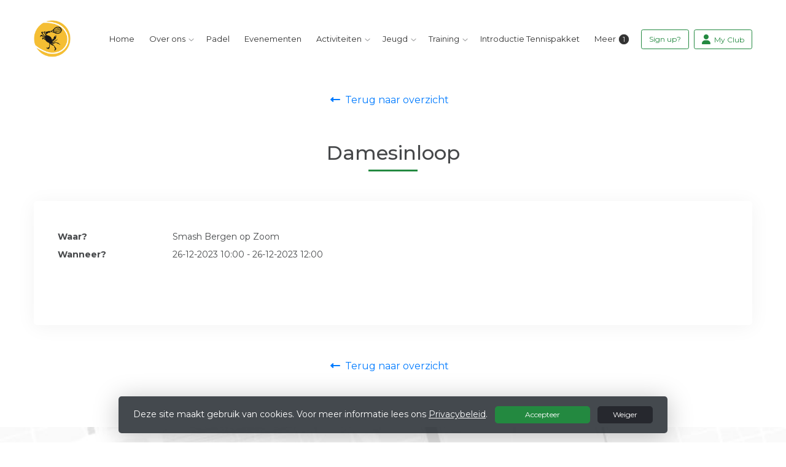

--- FILE ---
content_type: text/html; charset=utf-8
request_url: https://www.smashboz.nl/events/damesinloop/3594960d-938c-44ba-9bbc-e9c15f1c0a7c
body_size: 9477
content:


<!DOCTYPE html>
<html>
<head>
    <meta charset="utf-8">

        <title>Smash Bergen op Zoom</title>

    <meta name="viewport" content="initial-scale=1.0, maximum-scale=1.0, user-scalable=0, width=device-width" />
    <meta name="format-detection" content="telephone=no">
    <meta name="description" content="">
    <meta name="author" content="">
    <meta name="keywords" content="" />
    <meta http-equiv="Cache-Control" content="no-cache, no-store, must-revalidate" />
    <meta http-equiv="Pragma" content="no-cache" />
    <meta http-equiv="Expires" content="0" />
    <meta property="og:site_name" content="Smash Bergen op Zoom">






    
    
    




        <link rel="shortcut icon" href="https://storage.knltb.club/logos/ed55d484-0002-41d6-9a3e-2e175e1b0fda.png" />

    <link rel="preload" href="/Content/webfonts/fa-brands-400.woff2" as="font" type="font/woff2" crossorigin="anonymous">
    <link rel="preload" href="/Content/webfonts/fa-solid-900.woff2" as="font" type="font/woff2" crossorigin="anonymous">

    <link href="https://static.heylisa.nl/Vendor/fontawesome/css/all.min.css" rel="stylesheet"/>

    <link href="/Template2/css?v=mjz-hjhoxGedT6CkhshhhqBnj2I2DAx0zWsBLLjwmW81" rel="stylesheet"/>

    
    <link href="//fonts.googleapis.com/css?family=Droid+Serif:400,400i,700,700i|Montserrat:200,200i,300,300i,400,400i,500,500i,600,600i,700,700i" rel="stylesheet">
    <link href="/bundles/parsley/css?v=6x-PIxXwfApvbiPWpECJVlUW64v-WMCUP0xNJXbr4Ww1" rel="stylesheet"/>

    <link href="/content/baselayout?v=Fk_VDIRLnoliZc46aQYCLYzaJwSyU32BR4FJphT7Poo1" rel="stylesheet"/>

    <link href="https://static.heylisa.nl/Vendor/simple-line-icons/css/simple-line-icons.min.css" rel="stylesheet"/>

    
    <link href="/bundles/owl-pages?v=XQFocsJAII1LNZRyD8pY9mxdaWDJpCjmaSHDpX7x8R01" rel="stylesheet"/>

    



        <style>
        ::selection{background:rgba(35,137,64,0.4)}body{background-color:#fff}.divider,.owl-theme .owl-dots .owl-dot.active span,.owl-theme .owl-dots .owl-dot:hover span{background:#238940}a:hover,.dropdown-item.active,.dropdown-item:active{color:#238940}.btn-white{color:#238940}.btn-primary{background-color:#238940;border-color:#238940;color:#fff}.btn-primary:hover,.btn-primary:focus{background-color:#289d49;border-color:#238940;color:#fff}.btn-primary:active,.btn-primary:not([disabled]):not(.disabled):active,.btn-outline-primary:active,.btn-outline-primary:not([disabled]):not(.disabled):active{background-color:#1e7537;border-color:#1e7537}.col-news .box .fa-angle-right{color:#238940}.btn:focus,.btn-outline-primary:not([disabled]):not(.disabled):active,.btn-primary:not([disabled]):not(.disabled):active{box-shadow:0 0 0 3px rgba(35,137,64,0.5)}.btn-outline-primary,.btn-outline-primary:visited{color:#238940;border-color:#238940;background:none}.btn-outline-primary:hover,.btn-outline-primary:focus{background-color:#238940;border-color:#238940;color:#fff}.btn-secondary{border-color:#26282e;background-color:#26282e;color:#fff}.btn-secondary:hover,.btn-secondary:focus,.btn-secondary:active{border-color:#46484a;background-color:#46484a;color:#fff}.btn-outline-secondary,.btn-outline-secondary:visited{color:#696b6e;border-color:#696b6e;background:none}.btn-outline-secondary:hover,.btn-outline-secondary:focus,.btn-outline-secondary:active{border-color:#696b6e;background:#696b6e;color:#fff}.content-block-inner:before{background:-moz-linear-gradient(left,rgba(35,137,64,0) 0%,#238940 100%);background:-webkit-linear-gradient(left,rgba(35,137,64,0) 0%,#238940 100%);background:linear-gradient(left,rgba(35,137,64,0) 0%,#238940 100%)}.signup .content-block-inner,.content-block-inner:after{background:#238940 !important}.signup:before{background:#238940}body:not(.index) nav .btn-outline-white,.scroll nav .btn-outline-white,.nav-open nav .btn-outline-white,.scroll nav .btn-outline-white:visited{color:#238940;border-color:#238940}.scroll nav .btn-outline-white:hover{background:#238940;color:#fff}.form-control-custom:focus{border-color:#238940}header .social li a:hover,.footer .social li a:hover{color:#238940 !important}
    </style>
<style>
    /* ======= HEADER OVERLAY =================================== */
.knltb-header::before, /* oude template */
.knltb-hero::before {   /* nieuwe template */
  content: "";
  position: absolute;
  inset: 0;               /* vult de hele hero */
  background: rgba(0,0,0,.45); /* 45% zwart */
  z-index: 0;             /* onder de tekst, boven de foto */
}

/* Zorg dat je tekst boven de overlay ligt */
.knltb-header *,.knltb-hero *{
  position: relative;
  z-index: 1;
}
/* Stop automatisch scrollen of swipen */
.slider,
.carousel,
.swiper-container {
  overflow: hidden !important;
  max-height: 100vh;
  position: relative;
}

/* Verberg alle slides behalve de eerste */
.slider .slide:not(:first-child),
.carousel .slide:not(:first-child),
.swiper-container .swiper-slide:not(:first-child) {
  display: none !important;
}

/* Zorg dat de eerste slide zich gedraagt als een vaste afbeelding */
.slider .slide:first-child,
.carousel .slide:first-child,
.swiper-container .swiper-slide:first-child {
  position: relative;
  display: block;
  width: 100% !important;
}
.owl-carousel.owl-grab {
  cursor: click !important; /* Or use: cursor: auto; */
}




</style>





    <!--[if lt IE 9]>
        <script src="js/html5shiv.js"></script>
        <script src="js/respond.min.js"></script>
    <![endif]-->


</head>
<body class="">
    <div style="display: none;">
        
    
    


        <input id="js-globals-input" name="js-globals-input" type="hidden" value="{&quot;cultureCode&quot;:&quot;nl-NL&quot;,&quot;cultureShortCode&quot;:&quot;nl&quot;,&quot;dateFormat&quot;:&quot;D-M-YYYY&quot;,&quot;urlDateFormat&quot;:&quot;MM/DD/YYYY&quot;,&quot;settings&quot;:{},&quot;urls&quot;:{},&quot;translations&quot;:{&quot;editQuestion&quot;:&quot;Weet je zeker dat je dit item wilt bewerken?&quot;,&quot;deleteTitle&quot;:&quot;Weet u zeker dat u dit wilt verwijderen?&quot;,&quot;deleteText&quot;:&quot;Deze actie is niet omkeerbaar!&quot;,&quot;deleteConfirmButtonText&quot;:&quot;Ja, verwijder het!&quot;,&quot;deleteCancelButtonText&quot;:&quot;Annuleren&quot;,&quot;yesText&quot;:&quot;Ja&quot;,&quot;noText&quot;:&quot;Nee&quot;,&quot;copyButtonText&quot;:&quot;Kopieer&quot;,&quot;csvButtonText&quot;:&quot;Exporteer&quot;,&quot;printButtonText&quot;:&quot;Afdrukken&quot;,&quot;unsavedChangesMessage&quot;:&quot;Er zijn aanpassingen gedaan die nog niet zijn opgeslagen. Weet je zeker dat je de pagina wilt verlaten en de wijzigingen niet wilt opslaan?&quot;,&quot;errorMessage&quot;:&quot;Fout opgetreden. Probeer het nog eens.&quot;,&quot;personalData&quot;:&quot;Persoonlijke gegevens&quot;,&quot;okText&quot;:&quot;OK&quot;,&quot;showAllNotifications&quot;:&quot;Toon alle meldingen&quot;,&quot;clubsTableEmpty&quot;:&quot;Er zijn geen verenigingen om te tonen&quot;,&quot;confirm&quot;:&quot;Bevestigen&quot;},&quot;userData&quot;:{&quot;clubName&quot;:&quot;Smash Bergen op Zoom&quot;,&quot;clubCode&quot;:&quot;43901&quot;}}"></input>
    </div>

    <div>
        
    </div>

    <script>
        global = {
            cultureCode: 'nl-NL',
            cultureShortCode: 'nl',
            dateFormat: 'D-M-YYYY',
            urlDateFormat: 'MM/DD/YYYY',
        };
    </script>

    

 

<nav class="navbar-dark d-flex align-items-lg-center" role="navigation">
    <div class="container">
        
        
        <div id="nav-main" class="greedy align-items-center">
            <div class="nav-logo">
                <a class="navbar-brand light" href="/"><img src="https://storage.knltb.club/logos/8598f1a7-1ab6-473d-becd-a0026fbfcacc.jpg" alt="Smash Bergen op Zoom" width="" height=""></a>
                <a class="navbar-brand dark" href="/"><img src="https://storage.knltb.club/logos/7d6acc96-05f3-4549-8182-7048c701554f.png" alt="Smash Bergen op Zoom" width="" height=""></a>
            </div>
            <button class="navbar-toggler d-block d-lg-none" type="button" data-toggle="collapse" data-target="#navbarSupportedContent" aria-controls="navbarSupportedContent" aria-expanded="false" aria-label="Toggle navigation">
                <span class="navbar-toggler-bars"></span>
            </button>
            <ul id="main" class="links">
                <li class="nav-item"><a class="nav-link" data-localize="Client.Shared.Home" href="/">Home</a></li>
<li class="dropdown nav-item"><a class="nav-link" href="#" role="button">Over ons</a><span aria-expanded="false" aria-haspopup="true" class="dropdown-toggle d-lg-none" data-toggle="dropdown"></span><ul class="dropdown-menu"><li class="dropdown-item"><a href="/commissies">Bestuur & Commissies</a></li><li class="dropdown-item"><a href="/bardiensten">Bardiensten</a></li><li class="dropdown-submenu"><a class="dropdown-item" href="/openingstijden_clubhuis" role="button">Accommodatie</a><span aria-expanded="false" aria-haspopup="true" class="dropdown-toggle d-lg-none" data-toggle="dropdown"></span><ul class="dropdown-menu"><li class="dropdown-item"><a href="/bespeelbaarheid_banen">Bespeelbaarheid banen</a></li><li class="dropdown-item"><a href="/Faciliteiten">Faciliteiten</a></li><li class="dropdown-item"><a href="/instructie_iva">Instructie IVA</a></li><li class="dropdown-item"><a href="/Cashless">Cashless</a></li><li class="dropdown-item"><a href="/baanreglement">Baanreglement</a></li><li class="dropdown-item"><a href="/introductieregeling">Introductieregeling</a></li></ul></li><li class="dropdown-item"><a href="/Lidmaatschappen">Lidmaatschappen</a></li><li class="dropdown-item"><a href="/historie_en_doel">Historie en Doel</a></li><li class="dropdown-item"><a href="/Statutenenhuishoudelijkreglement">Statuten en huishoudelijk reglement</a></li><li class="dropdown-item"><a href="/infoboekje">Infoboekje</a></li><li class="dropdown-submenu"><a class="dropdown-item" href="#" role="button">Clubapp</a><span aria-expanded="false" aria-haspopup="true" class="dropdown-toggle d-lg-none" data-toggle="dropdown"></span><ul class="dropdown-menu"><li class="dropdown-item"><a href="/Clubappinstalleren">Clubapp Installeren</a></li><li class="dropdown-item"><a href="/BaanReserveren">Baan reserveren</a></li></ul></li><li class="dropdown-item"><a href="/dementievriendelijke_vereniging">Dementievriendelijke Vereniging</a></li><li class="dropdown-item"><a href="/vertrouwenscontacpersoon_vcp">Vertrouwenscontacpersoon (VCP)</a></li><li class="dropdown-item"><a href="/protocol_sociaal_veilige_sportomgeving_smash_boz">Protocol Sociaal Veilige Sportomgeving Smash BoZ</a></li><li class="dropdown-item"><a href="/privacyverklaring">PRIVACYVERKLARING</a></li><li class="dropdown-item"><a href="/ALV">Algemene Ledenvergadering</a></li><li class="dropdown-submenu"><a class="dropdown-item" href="#" role="button">Vrijwilligers aan het woord</a><span aria-expanded="false" aria-haspopup="true" class="dropdown-toggle d-lg-none" data-toggle="dropdown"></span><ul class="dropdown-menu"><li class="dropdown-item"><a href="/jongste_vrijwilliger_aan_het_woord">Jongste vrijwilliger aan het woord</a></li><li class="dropdown-item"><a href="/oudste_vrijwilliger_aan_het_woord">Oudste vrijwilliger aan het woord</a></li></ul></li></ul></li><li class="nav-item"><a class="nav-link" href="/padel">Padel</a></li><li class="nav-item"><a class="nav-link" href="/events">Evenementen</a></li><li class="dropdown nav-item"><a class="nav-link" href="#" role="button">Activiteiten</a><span aria-expanded="false" aria-haspopup="true" class="dropdown-toggle d-lg-none" data-toggle="dropdown"></span><ul class="dropdown-menu"><li class="dropdown-item"><a href="/voorjaarscompetitie_2026">Voorjaarscompetitie 2026</a></li><li class="dropdown-item"><a href="/maatjes-tennis">Maatjes-tennis</a></li></ul></li><li class="dropdown nav-item"><a class="nav-link" href="#" role="button">Jeugd</a><span aria-expanded="false" aria-haspopup="true" class="dropdown-toggle d-lg-none" data-toggle="dropdown"></span><ul class="dropdown-menu"><li class="dropdown-item"><a href="/muurtoernooi_2022">Jeugdtrainingen</a></li><li class="dropdown-item"><a href="/tenniskids">Tenniskids</a></li><li class="dropdown-item"><a href="/samenwerking_smash__toz">Samenwerking Smash & ToZ</a></li></ul></li><li class="dropdown nav-item"><a class="nav-link" href="/training" role="button">Training</a><span aria-expanded="false" aria-haspopup="true" class="dropdown-toggle d-lg-none" data-toggle="dropdown"></span><ul class="dropdown-menu"><li class="dropdown-item"><a href="/de_trainers">Tennis Trainers</a></li><li class="dropdown-item"><a href="/TrainingVolwassenen">Tennis Volwassenen</a></li><li class="dropdown-item"><a href="/Trainingjeugd">Tennis Junioren</a></li><li class="dropdown-item"><a href="/AlgemenePrivacyvoorwaardenles">Tennis Algemene en Privacy voorwaarden les</a></li><li class="dropdown-item"><a href="/padeltrainingen">Padel Training Volwassenen / Jeugd</a></li><li class="dropdown-item"><a href="/topclass">Topclass René Lindenbergh</a></li></ul></li><li class="nav-item"><a class="nav-link" href="/ITP">Introductie Tennispakket</a></li><li class="nav-item"><a class="nav-link" href="/clubkleding_smash">Clubkleding Smash</a></li>
            </ul>
           <div class="xtra-items">
                <button class="xtra">Meer</button>
               <ul class="hidden-links hidden"></ul>
            </div> 
            <ul class="personal list-unstyled d-none d-lg-flex">
                <li class="nav-item myaccount create">
                            <a class="btn btn-outline-white btn-outline" href="/lid-worden" data-localize="Client.Shared.SignUp"> Sign up?</a>
                </li>
                <li class="nav-item myaccount">
                    <a class="btn btn-outline-white btn-outline" href="/mijn"><i class="fa fa-user"></i> <span data-localize="Client.Shared.MyProfile">My Club</span></a> 
                </li>
                

            </ul>
        
  </div>
        
        
    </div>
    
    
    
</nav>





    <section class="newsfeed text-center">
        <div class="container">
                <a href="/events" class="btn btn-link pl-0">
                    <i class="fas fa-long-arrow-alt-left"></i>&nbsp;
                    <span data-localize="Client.Shared.BackToTheOverview">Terug naar overzicht</span>
                </a>
            <h1 class="mt-5 h2">Damesinloop</h1>
            <div class="divider mt-2 mb-5"></div>
            <div class="row text-left">
                <div class="col-12">
                    <div class="row justify">
                        <div class="col-12">
                            <div class="box p-4 mb-5">
                                





<style>
    .js-eventspage .list-group .list-group-item .badge.badge-light {
        position: absolute;
        right: 15px;
        top: 50%;
        transform: translateY(-50%);
        height: 24px;
        width: 24px;
        padding-top: 6px;
        background-color: #F3F4F5;
    }

    .eventpagedetail img {
        border-radius: 4px;
        max-height: 250px;
        width: 100%;
        object-fit: cover;
    }
    select {
    display: inline-block;
    height: calc(2.25rem + -10px);
    padding: .2rem 1.75rem .2rem .7rem;
    line-height: 1.5;
    color: #495057;
    vertical-align: middle;
    background: #f9fbfc;
    background-size: 8px 10px;
    border: 1px solid #ced4da;
    border-radius: .25rem;
    width: auto !important;
    margin: -3px 2px 0 10px;
}
</style>

    <div class="container eventpagedetail mt-4">
        <div class="row">
            <div class="col mb-5">
                <div class="mb-4">

                        <div class="row">
                            <div class="col-sm-2">
                                <strong>
                                    <label data-localize="Client.Event.Location">Waar?</label>
                                </strong>
                            </div>
                            <div class="col-sm-10">

                                Smash Bergen op Zoom
                            </div>
                        </div>
                    <div class="row">
                        <div class="col-sm-2">
                            <strong>
                                <label data-localize="Client.Event.When">Wanneer?</label>
                            </strong>
                        </div>
                        <div class="col-sm-10">
                            26-12-2023 10:00 - 26-12-2023 12:00
                        </div>
                    </div>


                </div>

                


            </div>
        </div>
    </div>





                            </div>
                        </div>
                    </div>
                </div>
            </div>
                <a href="/events" class="btn btn-link btn-back pl-0">
                    <i class="fas fa-long-arrow-alt-left"></i>&nbsp;
                    <span data-localize="Client.Shared.BackToTheOverview">Terug naar overzicht</span>
                </a>
        </div>
    </section>
    <div id="sponsor-list" data-url="/Ajax/Sponsor/GetSponsors">
    </div>






<section class="contact">
    <div style="background-image: url('/Content/Images/maps-bg.jpg');position: absolute; top: 0; right: 0; bottom: 0; left: 0; background-repeat: no-repeat; background-position: center center; background-size: cover;"></div>
    <div class="container">
        <div class="row contact-details">
            <div class="col-sm-6 text-center text-md-left mb-4">
                    <h4 data-localize="Client.Shared.Questions">Vragen?</h4>
                    <div class="contact-form mt-4" id="contact-form" data-url="/Ajax/Contact/Index">
                    </div>
            </div>
            <div class="col-sm-5 ml-auto text-center text-md-left">
                <img src="https://storage.knltb.club/logos/8598f1a7-1ab6-473d-becd-a0026fbfcacc.jpg" alt="logo" title="Logo" height="70" />
                    <h4 class="pt-4"><i class="fa fa-envelope-open" aria-hidden="true"></i> <span data-localize="Client.Shared.Email">E-mail</span></h4>
                    <p><a href="/cdn-cgi/l/email-protection#2f464149406f5c424e5c474d4055014143"><span class="__cf_email__" data-cfemail="0e676068614e7d636f7d666c6174206062">[email&#160;protected]</span></a></p>
                                    <h4 class="pt-2"><i class="fa fa-phone" aria-hidden="true"></i>  <span data-localize="Client.Shared.Phone">Telefoon</span></h4>
                    <p><a href="tel:+31 164 258 252">+31 164 258 252</a></p>
                                    <h4 class="pt-2"><i class="fa fa-map-marker" aria-hidden="true"></i>
Smash Bergen op Zoom                    </h4>
                    <p>
                        Postbus 720<br />
                        4600AS Bergen op Zoom<br />
                    </p>
                                    <h4 class="pt-2">KVK-nummer</h4>
                    <p>40281186</p>
            </div>
        </div>
    </div>
</section>    <footer class="footer">
        <div class="container">
            <div class="row">
                <div class="col-md-6 text-center text-md-left">
                    <p class="copyright">
                        Copyright 2026 &copy; Smash Bergen op Zoom -
                            <a href="https://www.knltb.club/" title="KNLTB.Club" target="_blank" rel="noopener noreferrer"> Powered by KNLTB.Club - Built by LISA </a>
                    </p>
                </div>

                <div class="col-md-6 text-center text-md-right">
                    <ul class="social">
                            <li>
                                <a href="https://www.facebook.com/SmashBoZ/" title="Facebook" class="fab fa-facebook-f"></a>
                            </li>
                                                    <li>
                                <a href="https://www.instagram.com/smashbergenopzoom" title="Instagram" class="fab fa-instagram"></a>
                            </li>
                                                <div class="clear"></div>
                    </ul>
                </div>
            </div>
        </div>
    </footer>



    <script data-cfasync="false" src="/cdn-cgi/scripts/5c5dd728/cloudflare-static/email-decode.min.js"></script><script type='text/javascript'>
        !(function (cfg){function e(){cfg.onInit&&cfg.onInit(n)}var x,w,D,t,E,n,C=window,O=document,b=C.location,q="script",I="ingestionendpoint",L="disableExceptionTracking",j="ai.device.";"instrumentationKey"[x="toLowerCase"](),w="crossOrigin",D="POST",t="appInsightsSDK",E=cfg.name||"appInsights",(cfg.name||C[t])&&(C[t]=E),n=C[E]||function(g){var f=!1,m=!1,h={initialize:!0,queue:[],sv:"8",version:2,config:g};function v(e,t){var n={},i="Browser";function a(e){e=""+e;return 1===e.length?"0"+e:e}return n[j+"id"]=i[x](),n[j+"type"]=i,n["ai.operation.name"]=b&&b.pathname||"_unknown_",n["ai.internal.sdkVersion"]="javascript:snippet_"+(h.sv||h.version),{time:(i=new Date).getUTCFullYear()+"-"+a(1+i.getUTCMonth())+"-"+a(i.getUTCDate())+"T"+a(i.getUTCHours())+":"+a(i.getUTCMinutes())+":"+a(i.getUTCSeconds())+"."+(i.getUTCMilliseconds()/1e3).toFixed(3).slice(2,5)+"Z",iKey:e,name:"Microsoft.ApplicationInsights."+e.replace(/-/g,"")+"."+t,sampleRate:100,tags:n,data:{baseData:{ver:2}},ver:undefined,seq:"1",aiDataContract:undefined}}var n,i,t,a,y=-1,T=0,S=["js.monitor.azure.com","js.cdn.applicationinsights.io","js.cdn.monitor.azure.com","js0.cdn.applicationinsights.io","js0.cdn.monitor.azure.com","js2.cdn.applicationinsights.io","js2.cdn.monitor.azure.com","az416426.vo.msecnd.net"],o=g.url||cfg.src,r=function(){return s(o,null)};function s(d,t){if((n=navigator)&&(~(n=(n.userAgent||"").toLowerCase()).indexOf("msie")||~n.indexOf("trident/"))&&~d.indexOf("ai.3")&&(d=d.replace(/(\/)(ai\.3\.)([^\d]*)$/,function(e,t,n){return t+"ai.2"+n})),!1!==cfg.cr)for(var e=0;e<S.length;e++)if(0<d.indexOf(S[e])){y=e;break}var n,i=function(e){var a,t,n,i,o,r,s,c,u,l;h.queue=[],m||(0<=y&&T+1<S.length?(a=(y+T+1)%S.length,p(d.replace(/^(.*\/\/)([\w\.]*)(\/.*)$/,function(e,t,n,i){return t+S[a]+i})),T+=1):(f=m=!0,s=d,!0!==cfg.dle&&(c=(t=function(){var e,t={},n=g.connectionString;if(n)for(var i=n.split(";"),a=0;a<i.length;a++){var o=i[a].split("=");2===o.length&&(t[o[0][x]()]=o[1])}return t[I]||(e=(n=t.endpointsuffix)?t.location:null,t[I]="https://"+(e?e+".":"")+"dc."+(n||"services.visualstudio.com")),t}()).instrumentationkey||g.instrumentationKey||"",t=(t=(t=t[I])&&"/"===t.slice(-1)?t.slice(0,-1):t)?t+"/v2/track":g.endpointUrl,t=g.userOverrideEndpointUrl||t,(n=[]).push((i="SDK LOAD Failure: Failed to load Application Insights SDK script (See stack for details)",o=s,u=t,(l=(r=v(c,"Exception")).data).baseType="ExceptionData",l.baseData.exceptions=[{typeName:"SDKLoadFailed",message:i.replace(/\./g,"-"),hasFullStack:!1,stack:i+"\nSnippet failed to load ["+o+"] -- Telemetry is disabled\nHelp Link: https://go.microsoft.com/fwlink/?linkid=2128109\nHost: "+(b&&b.pathname||"_unknown_")+"\nEndpoint: "+u,parsedStack:[]}],r)),n.push((l=s,i=t,(u=(o=v(c,"Message")).data).baseType="MessageData",(r=u.baseData).message='AI (Internal): 99 message:"'+("SDK LOAD Failure: Failed to load Application Insights SDK script (See stack for details) ("+l+")").replace(/\"/g,"")+'"',r.properties={endpoint:i},o)),s=n,c=t,JSON&&((u=C.fetch)&&!cfg.useXhr?u(c,{method:D,body:JSON.stringify(s),mode:"cors"}):XMLHttpRequest&&((l=new XMLHttpRequest).open(D,c),l.setRequestHeader("Content-type","application/json"),l.send(JSON.stringify(s)))))))},a=function(e,t){m||setTimeout(function(){!t&&h.core||i()},500),f=!1},p=function(e){var n=O.createElement(q),e=(n.src=e,t&&(n.integrity=t),n.setAttribute("data-ai-name",E),cfg[w]);return!e&&""!==e||"undefined"==n[w]||(n[w]=e),n.onload=a,n.onerror=i,n.onreadystatechange=function(e,t){"loaded"!==n.readyState&&"complete"!==n.readyState||a(0,t)},cfg.ld&&cfg.ld<0?O.getElementsByTagName("head")[0].appendChild(n):setTimeout(function(){O.getElementsByTagName(q)[0].parentNode.appendChild(n)},cfg.ld||0),n};p(d)}cfg.sri&&(n=o.match(/^((http[s]?:\/\/.*\/)\w+(\.\d+){1,5})\.(([\w]+\.){0,2}js)$/))&&6===n.length?(d="".concat(n[1],".integrity.json"),i="@".concat(n[4]),l=window.fetch,t=function(e){if(!e.ext||!e.ext[i]||!e.ext[i].file)throw Error("Error Loading JSON response");var t=e.ext[i].integrity||null;s(o=n[2]+e.ext[i].file,t)},l&&!cfg.useXhr?l(d,{method:"GET",mode:"cors"}).then(function(e){return e.json()["catch"](function(){return{}})}).then(t)["catch"](r):XMLHttpRequest&&((a=new XMLHttpRequest).open("GET",d),a.onreadystatechange=function(){if(a.readyState===XMLHttpRequest.DONE)if(200===a.status)try{t(JSON.parse(a.responseText))}catch(e){r()}else r()},a.send())):o&&r();try{h.cookie=O.cookie}catch(k){}function e(e){for(;e.length;)!function(t){h[t]=function(){var e=arguments;f||h.queue.push(function(){h[t].apply(h,e)})}}(e.pop())}var c,u,l="track",d="TrackPage",p="TrackEvent",l=(e([l+"Event",l+"PageView",l+"Exception",l+"Trace",l+"DependencyData",l+"Metric",l+"PageViewPerformance","start"+d,"stop"+d,"start"+p,"stop"+p,"addTelemetryInitializer","setAuthenticatedUserContext","clearAuthenticatedUserContext","flush"]),h.SeverityLevel={Verbose:0,Information:1,Warning:2,Error:3,Critical:4},(g.extensionConfig||{}).ApplicationInsightsAnalytics||{});return!0!==g[L]&&!0!==l[L]&&(e(["_"+(c="onerror")]),u=C[c],C[c]=function(e,t,n,i,a){var o=u&&u(e,t,n,i,a);return!0!==o&&h["_"+c]({message:e,url:t,lineNumber:n,columnNumber:i,error:a,evt:C.event}),o},g.autoExceptionInstrumented=!0),h}(cfg.cfg),(C[E]=n).queue&&0===n.queue.length?(n.queue.push(e),n.trackPageView({})):e();})({
            src: "https://js.monitor.azure.com/scripts/b/ai.3.gbl.min.js",
            // name: "appInsights", // Global SDK Instance name defaults to "appInsights" when not supplied
            // ld: 0, // Defines the load delay (in ms) before attempting to load the sdk. -1 = block page load and add to head. (default) = 0ms load after timeout,
            // useXhr: 1, // Use XHR instead of fetch to report failures (if available),
            // dle: true, // Prevent the SDK from reporting load failure log
            crossOrigin: "anonymous", // When supplied this will add the provided value as the cross origin attribute on the script tag
            // onInit: null, // Once the application insights instance has loaded and initialized this callback function will be called with 1 argument -- the sdk instance (DON'T ADD anything to the sdk.queue -- As they won't get called)
            // sri: false, // Custom optional value to specify whether fetching the snippet from integrity file and do integrity check
            cfg: { // Application Insights Configuration
            connectionString: 'InstrumentationKey=c3118f3c-7683-4752-b28e-00740d527661;IngestionEndpoint=https://westeurope-4.in.applicationinsights.azure.com/;LiveEndpoint=https://westeurope.livediagnostics.monitor.azure.com/;ApplicationId=a89aa0a1-c676-46df-aaa0-7b073929d7d1',
            samplingPercentage: 25
        }});
    </script>

    <script src="/bundles/jquery?v=7CQv5VtlR7Dwp5tV1n-AA9KCU0a7ROA-j_bUe29PjHY1"></script>

    <script src="/bundles/purify/js?v=8gCsU8bUYkXNzhs9ra-QDsXiWt88P1rUOGSCRi1nPGI1"></script>

    <script src="/scripts/localize?v=F3r7hIqCXuCbaXqk0PuYFOhbcMA0vD8ImI5bukfDsd01"></script>


    <script type="application/ld+json">
        {
        "@context": "http://schema.org",
        "@type": "TennisComplex",
        "address": {
        "@type": "PostalAddress",
        "streetAddress": "Postbus 720",
        "postalCode": "4600AS",
        "addressLocality": "Bergen op Zoom"
        },
        "name": "Smash Bergen op Zoom",
        "image": "https://storage.knltb.club/logos/8598f1a7-1ab6-473d-becd-a0026fbfcacc.jpg",
        "telephone": "+31 164 258 252",
        "url": "https://www.smashboz.nl"
        }
    </script>

    <script src="https://cdnjs.cloudflare.com/ajax/libs/popper.js/1.11.0/umd/popper.min.js" integrity="sha384-b/U6ypiBEHpOf/4+1nzFpr53nxSS+GLCkfwBdFNTxtclqqenISfwAzpKaMNFNmj4" crossorigin="anonymous"></script>
    <script src="https://cdnjs.cloudflare.com/ajax/libs/tether/1.4.0/js/tether.min.js" integrity="sha384-DztdAPBWPRXSA/3eYEEUWrWCy7G5KFbe8fFjk5JAIxUYHKkDx6Qin1DkWx51bBrb" crossorigin="anonymous"></script>

    <script src="/scripts/baselayout?v=qFc7D43YbFcAp1fZ0Zd5aXzMojtMKLXWq4pXrcWegC01"></script>


    <script src="/Template2/js?v=sxBpOSaGHGbfFXvedtWSK7H_7VLBq6o_xhlm9oqyw0I1"></script>


    
    
    <script src="/scripts/owl-pages?v=N9cVrZVZkpbI1IbZ2nmP6o072QecqlXqw5S7jHSG67E1"></script>

    
    <script src="/scripts/Template2/event-details?v=2JOujvA3cXQib3ntFHZMiaCw0owp-RcI3-KO0iR_0Ig1"></script>





<link href="/bundles/cookie-law-info-bar/css?v=S_NsWeXYyzDhV4tBfzLBEfywqHpAl8t8TVXqLKjTwko1" rel="stylesheet"/>
        <div class="py-3 fixed-bottom cookie-law-info-bar" style="display:none;">
            <span class="mx-4">

                Deze site maakt gebruik van cookies. Voor meer informatie lees ons <a href="https://www.knltb.club/privacy/" target="_blank" rel="noopener noreferrer" class="btn-link text-light"><u>Privacybeleid</u></a>.
                <div class="clearfix d-sm-none"></div>
                <a ref="javascript:void(0)" onclick="" id="cookie_accept" class="btn btn-sm btn-primary mx-2 px-5">Accepteer</a>  <a ref="javascript:void(0)" onclick="" id="cookie_reject" class="btn btn-sm btn-secondary px-4">Weiger</a>
            </span>
        </div>
<script src="/bundles/cookie-law-info-bar/js?v=-TKS4hSzMP-iB0AqQwkprG4oOzOk_yYz7qc2WhOn87A1"></script>

    <!-- Google Analytics -->

<script>
        (function (i, s, o, g, r, a, m) {
            i['GoogleAnalyticsObject'] = r; i[r] = i[r] || function () {
                (i[r].q = i[r].q || []).push(arguments)
            }, i[r].l = 1 * new Date(); a = s.createElement(o),
            m = s.getElementsByTagName(o)[0]; a.async = 1; a.src = g; m.parentNode.insertBefore(a, m)
        })(window, document, 'script', 'https://www.google-analytics.com/analytics.js', 'ga');

        ga('set', 'anonymizeIp', true);
        ga('create', 'UA-102449622-1', 'auto');
      

        ga('send', 'pageview');
    </script>
    <!-- End Google Analytics -->  

    <script src="/bundles/resource-manager?v=RXtmXNvvOZPOoFm3t_hg-sKcPMOVgPxGHXNhAw19K6U1"></script>


</body>
</html>